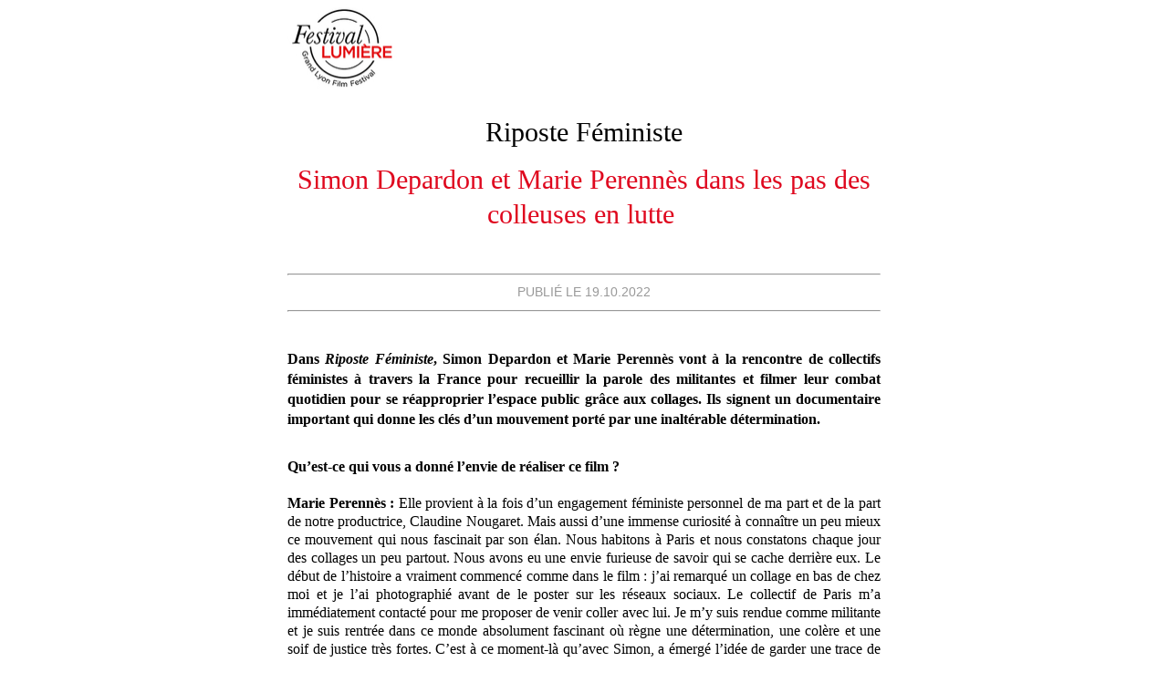

--- FILE ---
content_type: text/html; charset=UTF-8
request_url: https://2022.festival-lumiere.org/lecture-zen/riposte-feministe.html
body_size: 6774
content:
<!DOCTYPE html>
<!--[if lt IE 8 ]>    <html class="ie7"> <![endif]-->
<!--[if (gt IE 7)|!(IE)]><!--> <html lang="fr"> <!--<![endif]-->

<head>
<base href="https://2022.festival-lumiere.org/" />
<meta name="keywords" content="Lecture Zen">
<meta name="robots" content="index,follow">

    <title>Lecture Zen - Riposte Féministe </title>
    <meta charset="utf-8" />
    <link rel="shortcut icon" href="static/apps/festival_standard/img/favicon.ico" />
    <link rel="stylesheet" type="text/css" href="static/apps/festival_standard/css/sitezen.css">
    <link rel="stylesheet" type="text/css" href="static/apps/festival_standard/css/epure.css">
    <meta property="og:type" content="article" />
<meta property="og:title" content="Riposte Féministe " />
<meta property="og:description" content="" />
<meta property="og:url" content="https://2022.festival-lumiere.org/lecture-zen/riposte-feministe.html" />
<meta property="og:image" content="" />
<link rel="alternate" type="application/rss+xml" title="Liste des billets" href="https://2022.festival-lumiere.org/lecture-zen/rss/posts.html">
<link href="static/apps/noviusos_blognews/css/blognews.css" rel="stylesheet" type="text/css">


<script>
    (function(i,s,o,g,r,a,m){i['GoogleAnalyticsObject']=r;i[r]=i[r]||function(){
            (i[r].q=i[r].q||[]).push(arguments)},i[r].l=1*new Date();a=s.createElement(o),
        m=s.getElementsByTagName(o)[0];a.async=1;a.src=g;m.parentNode.insertBefore(a,m)
    })(window,document,'script','//www.google-analytics.com/analytics.js','ga');

    ga('create', 'UA-7968000-6 ', '');
        ga('send', 'pageview');

</script>

</head>
<body class="festival  site-main22  " >
<div id="container">
        <div id="header">
      <a href="https://2022.festival-lumiere.org/"><img width="120" height="101" alt="Logo Festival Lumiere 2021 Sitev1" src="https://2022.festival-lumiere.org/cache/media/festival-lumiere-2021/logo-festival-lumiere-2021-sitev1/s%2C120-e27b3e.jpg" /></a>
    </div>
   <div class="global_content clearfix zen_item">
        <div class="blognews_post blognews_post_show">
    <img src="https://2022.festival-lumiere.org/lecture-zen/stats/2784.html" title="" alt="" width="0" height="0" />

    <h1 class="blognews_title">Riposte Féministe </h1>        <div class="blognews_summary">
        <p></p>
    </div>
            <div class="blognews_content">
    <h1 style="text-align: center;"><span style="color: #df071e;">Simon Depardon et Marie Perennès dans les pas des colleuses en lutte&nbsp; </span><br><br></h1>
<hr>
<p style="font-size: 14px; font-family: Arial, Helvetica, sans-serif; text-align: center;"><span style="text-transform: uppercase; color: #999999;">PUBLIÉ LE 19.10.2022<br></span></p>
<hr>
<p style="text-align: center;"><strong>&nbsp;<span style="font-size: 18px; line-height: 22px;"><br></span></strong></p>
<p style="text-align: justify;"><strong><span style="font-size: 18px; line-height: 22px;"><span style="font-size: 16px; line-height: 20px;">Dans <em>Riposte Féministe</em>, Simon Depardon et Marie Perennès vont à la rencontre de collectifs féministes à travers la France pour recueillir la parole des militantes et filmer leur combat quotidien pour se réapproprier l’espace public grâce aux collages. Ils signent un documentaire important qui donne les clés d’un mouvement porté par une inaltérable détermination.<br><br></span></span></strong></p>
<p style="text-align: justify;"><span style="font-size: 16px; line-height: 20px;"><strong>Qu’est-ce qui vous a donné l’envie de réaliser ce film ?<br> </strong></span><br><span style="font-size: 16px; line-height: 20px;"> <strong>Marie Perennès :</strong>&nbsp;Elle provient à la fois d’un engagement féministe personnel de ma part et de la part de notre productrice, Claudine Nougaret. Mais aussi d’une immense curiosité à connaître un peu mieux ce mouvement qui nous fascinait par son élan. Nous habitons à Paris et nous constatons chaque jour des collages un peu partout. Nous avons eu une envie furieuse de savoir qui se cache derrière eux. Le début de l’histoire a vraiment commencé comme dans le film : j’ai remarqué un collage en bas de chez moi et je l’ai photographié avant de le poster sur les réseaux sociaux. Le collectif de Paris m’a immédiatement contacté pour me proposer de venir coller avec lui. Je m’y suis rendue comme militante et je suis rentrée dans ce monde absolument fascinant où règne une détermination, une colère et une soif de justice très fortes. C’est à ce moment-là qu’avec Simon, a émergé l’idée de garder une trace de leur mouvement et de leur parole, qui était très galvaudée et méprisée dans les médias. Elles sont le visage de cette riposte dont nous avons essayé de laisser une trace. Nous avons pensé ce film comme une petite pierre à cet édifice.</span><br> <br><span style="font-size: 16px; line-height: 20px;"> <strong>Elles se livrent sans détours sur ce qui anime leur combat. Comment avez-vous travaillé avec elles ?<br> </strong></span><br><span style="font-size: 16px; line-height: 20px;"> <strong>Marie Perennès :</strong>&nbsp;C’est moi qui les contactais. C’était plus facile, même si Simon a été très vite accepté à chaque fois que l’on rencontrait un groupe. Tout a commencé par les contacts que j’avais dans le collectif parisien. Comme elles sont extrêmement connectées sur les réseaux sociaux, tout s’est beaucoup noué au travers des plateformes de messagerie. Puis par des repérages très longs durant lesquels nous avons beaucoup discuté et détaillé ce vers quoi nous souhaitions aller. Au fur et à mesure, s’est créé une sorte de contrat moral entre elles et nous. Si elles ne se sentaient pas confortable, elles avaient la possibilité d’arrêter le tournage et de le reprendre plus tard. Elles avaient confiance car elles savaient ce que nous allions faire de leur parole. Nous avons aussi fait en sorte d’être une toute petite équipe et que ses quatre membres soient acceptés. Nous étions des petites souris et tentions de prendre le moins de place possible. Tout le jeu a été de trouver la bonne distance : celle qui leur permettait de se livrer.</span><br> <br><span style="font-size: 16px; line-height: 20px;"> <strong>Simon Depardon :</strong>&nbsp;Au total, nous avons rencontré une quinzaine de groupes. Nous avons n’avions pas seulement envie de tourner à Paris, mais aussi d’aller dans tous les collectifs de France. Ce qu’il y a d’assez particulier et fascinant avec le mouvement féministe d’aujourd’hui, c’est qu’il est très interconnecté grâce aux réseaux sociaux. Nous avons été en repérages pendant huit mois pour les rencontrer, les comprendre et instaurer une forme de confiance qui allait ensuite nous permettre de mettre en place notre dispositif, basé sur la captation de la parole.</span><br> <br><span style="font-size: 16px; line-height: 20px;"> <strong>Qu’avez-vous découvert de plus surprenant, de plus marquant, dans leur combat, et auquel vous ne vous attendiez pas ?<br> </strong></span><br><span style="font-size: 16px; line-height: 20px;"> <strong>Simon Depardon :&nbsp;</strong>Nous avons été assez bluffés par la politisation, très jeune, et le franc-parler assez efficace de ces militantes. Elles nous racontaient comment leur déconstruction a débuté pendant le confinement ou, malheureusement, après une agression. Nous avons été sidérés par les personnalités qui jaillissaient face à nous, chacune à leur façon et avec leur particularité locale. Certaines collent à vélo, d’autres devant tout le monde. On a voulu restituer le moment qu’on avait passé avec chaque collectif, sans que les regards ne croisent la caméra, pour que le spectateur puisse se faire son idée sur leur façon de militer.</span><br> <br><span style="font-size: 16px; line-height: 20px;"> <strong>L’un des points parmi les plus récurrents de leurs témoignages se situe autour de la violence de la lutte. La question divise…<br> </strong></span><br><span style="font-size: 16px; line-height: 20px;"> <strong>Simon Depardon :</strong>&nbsp;Cette question est en effet arrivée assez tôt et nous a d’ailleurs inspiré le titre du film. « Riposte féministe » est un des slogans qu’elles scandent très fréquemment : « violences sexistes, riposte féministe ». Elles répondent à un acte violent. On a trouvé la formule intéressante car elle nous permettait d’aller jusqu’à ce débat, qui est philosophique et qui n’est pas réglé au sein même des mouvements pour les droits sociaux, de façon générale. Le mouvement écologiste se pose aussi la question de la désobéissance civile. En se focalisant sur la violence atroce que sont les féminicides, on voulait guider les spectateurs vers une émotion amenant cette affirmation : cela doit cesser.</span></p>
<p style="text-align: center;"><br><span style="font-size: 16px; line-height: 20px;"><span style="font-size: 12px; line-height: 20px;"><span style="font-size: 12px; line-height: 20px;"><img title="Simon-Depardon-Marie-Perennes-Photo-Benoit-PAVAN" src="https://2022.festival-lumiere.org/media/festival-lumiere-2022/simon-depardon-marie-perennes-photo-benoit-pavan.jpg" alt="Simon-Depardon-Marie-Perennes-Photo-Benoit-PAVAN" width="600" height="526"> <br>Simon Depardon et Marie Perennès <span style="font-size: 16px; line-height: 20px;"><span style="font-size: 12px; line-height: 20px;">© Photo </span></span></span>Benoit Pavan</span></span><br><br></p>
<p style="text-align: justify;"><span style="font-size: 16px; line-height: 20px;"><strong>Ce qui revient aussi, c’est la dureté du combat et l’énergie dépensée même si beaucoup se sont libérées à travers lui.<br> </strong></span><br><span style="font-size: 16px; line-height: 20px;"> <strong>Marie Perennès</strong>&nbsp;: Nous avons très vite ressenti que les collages n’étaient qu’un outil de la lutte. Et que, finalement, cette lutte est bien plus vaste. Le collage est une forme de riposte, mais leur détermination féministe et leur volonté que le monde change va bien au-delà. Elles ont la conviction ultime que si la société était moins patriarcale, cela résoudrait pas mal de problématiques sociales. Ce mélange de colère, de détermination et d’espoir nous a marqué.</span><br> <br><span style="font-size: 16px; line-height: 20px;"> <strong>Simon Depardon :</strong>&nbsp;Beaucoup de problématiques féministes ont émergé du film. Mais ce que nous avons d’abord essayé de faire, c’est d’expliquer qu’à travers ces collages, ces militantes souhaitent reprendre l’espace public. Elles ont cette sensation qu’il ne leur appartient pas et qu’il est très difficile de sortir dans la rue. Il y a ce parcours-là dans le film : le corps, l’espace et le problème systémique des féminicides qui englobe tout et qui est à la fois le combat le plus important et l’origine du mouvement des collages. Mais cette sensation d’espace dans la rue est très importante.</span><br> <br><span style="font-size: 16px; line-height: 20px;"> <strong>Pourquoi avoir pris le parti de tourner presque exclusivement en plans fixes ?<br> </strong></span><br><span style="font-size: 16px; line-height: 20px;"> <strong>Simon Depardon :</strong>&nbsp;Nous avons beaucoup travaillé sur l’idée que le film devait restituer cette notion d’espace dans les sessions de collage et donc pour cela, il nous fallait privilégier le trépied pour montrer l’installation du collectif dans la rue. Le parti pris d’une caméra à l’épaule aurait rajouté une forme d’urgence, ce qui est souvent le cas quand on filme des colleuses dans des émissions. Il y avait cette idée d’installer le trépied avec elles pour montrer cette réappropriation. Il fallait aussi réussir à faire en sorte de ne pas être seulement dans une parole qui serait fleuve. Il fallait donner une présence au cadre et c’est ce qu’on a fait avec les images de manifestations. La rue : c’est aussi là que se déroule leur combat.</span><br> <br><span style="font-size: 16px; line-height: 20px;"> <strong>Marie Perennès :</strong>&nbsp;Il y avait deux idées principales. À la fois d’asseoir, au plan fixe, leur présence dans la rue, leur militantisme et leur droit à lutter pour y exister. Les collages sont un engagement physique, du corps. C’est fatiguant et stressant. Mais aussi épouser cette lignée de Palmeraie du Désert, notre société de production, pour qui l'ensemble des personnages de documentaires ont le droit au meilleur dispositif cinématographique possible. Autant que n’importe quel acteur Hollywood. Nous y avons beaucoup pensé pendant le tournage.</span></p>
<p>&nbsp;<br>&nbsp;</p>
<p style="text-align: justify;"><span style="font-size: 16px; line-height: 20px;"><em>&nbsp;</em></span></p>
<p style="text-align: right;"><span style="font-size: 16px; line-height: 20px;"><strong>Propos recueillis par Benoit Pavan</strong><br></span></p>
<p style="text-align: right;">&nbsp;</p>
<p>&nbsp;</p>
<p>&nbsp;</p>
<hr>
<p><span style="text-decoration: underline;"><span style="font-size: 16px; line-height: 20px;">Séances</span></span><span style="font-size: 16px; line-height: 20px;"> :</span><span style="text-decoration: underline;"><strong><span style="font-size: 16px; line-height: 20px;"><br></span></strong></span></p>
<p><a href="manifestations/riposte-feministe.html"><em><strong><span style="font-size: 16px; line-height: 20px;">Riposte féministe</span></strong></em></a><span style="font-size: 16px; line-height: 20px;"> de Simon Depardon et Marie </span><span style="font-size: 16px; line-height: 20px;">Perennès </span><span style="font-size: 16px; line-height: 20px;">(2022, 1h27, VFSTA)</span></p>
<p><span style="font-size: 16px; line-height: 20px;">Lumière Terreaux me 19 17h30</span><br><br></p>
<p>&nbsp;</p>
<p>&nbsp;</p>
<p>&nbsp;</p></div>

            <div class="blognews_categories">
    Catégories&nbsp;: <a href="https://2022.festival-lumiere.org/lecture-zen/category/lecture-zen.html">Lecture Zen</a>    </div>
    </div>
<p>&nbsp;</p>    </div>
    <div id="footer">
        <a href="https://2022.festival-lumiere.org/"><img width="184" height="155" alt="Logo Festival Lumiere 2021 Sitev1" src="https://2022.festival-lumiere.org/cache/media/festival-lumiere-2021/logo-festival-lumiere-2021-sitev1/s%2C200-55b8ea.jpg" /></a>
    </div>

</div>
<script src="https://ajax.googleapis.com/ajax/libs/jquery/1.9.0/jquery.min.js"></script>
<script type="text/javascript" src="static/libs/jquery.pixelSlider/jquery.pixelSlider.js"></script>
<script type="text/javascript" src="static/apps/festival_standard/js/site.js"></script>
<script type="text/javascript">
    window.tacOverrideLang = {"adblock":"Bonjour! Ce site joue la transparence et vous donne le choix des services tiers \u00e0 activer.","adblock_call":"Merci de d\u00e9sactiver votre adblocker pour commencer la personnalisation.","reload":"Recharger la page","alertBigScroll":"En continuant de d\u00e9filer,","alertBigClick":"En poursuivant votre navigation,","alertBig":"vous acceptez l'utilisation de services tiers pouvant installer des cookies","alertBigPrivacy":"Ce site utilise des cookies et vous donne le contr\u00f4le sur ce que vous souhaitez activer","alertSmall":"Gestion des services","personalize":"Personnaliser","acceptAll":"Tout accepter","close":"Fermer","labelIconButton":"Gestion des cookies","alertBigTitle":"Notre site utilise des cookies,","alertBigContent":"Pour personnaliser et am\u00e9liorer votre confort d'utilisation. Nous utilisons essentiellement les donn\u00e9es statistiques \u00e0 des fins de performance et d'optimisation et pour vous apporter une meilleure exp\u00e9rience.<br> Pour obtenir davantage d'informations ou pour modifier vos pr\u00e9f\u00e9rences, cliquez sur le bouton \u00ab Personnaliser \u00bb.","alertBigContentMore":"Pour en savoir plus sur ces cookies et le traitement de vos donn\u00e9es personnelles, consultez notre","alertBigContentLabelLink":"politique de confidentialit\u00e9","all":"Pr\u00e9f\u00e9rences pour tout les services","info":"Protection de votre vie priv\u00e9e","disclaimer":"Lorsque vous naviguez sur notre site, des cookies sont d\u00e9pos\u00e9s sur votre navigateur. Pour certains d\u2019entre eux, votre consentement est n\u00e9cessaire. Cliquez sur chaque cat\u00e9gorie de cookies pour activer ou d\u00e9sactiver leur utilisation. Pour b\u00e9n\u00e9ficier de l\u2019ensemble des fonctionnalit\u00e9s propos\u00e9 par notre site (am\u00e9lioration du site gr\u00e2ce aux statistiques de navigation, etc.), il est conseill\u00e9 de garder l\u2019activation des diff\u00e9rentes cat\u00e9gories de cookies.","disclaimerMoreInfoTxt":"Pour en savoir plus sur les cookies, les donn\u00e9es que nous utilisons, les traitements que nous r\u00e9alisons et les partenaires avec qui nous travaillons, vous pouvez consulter notre","disclaimerMoreInfoBtnLabel":"politique de confidentialit\u00e9","allow":"Autoriser","deny":"Interdire","noCookie":"Ce service ne d\u00e9pose aucun cookie.","useCookie":"Ce service peut d\u00e9poser","useCookieCurrent":"Ce service a d\u00e9pos\u00e9","useNoCookie":"Ce service n'a d\u00e9pos\u00e9 aucun cookie.","more":"En savoir plus","source":"Voir le site officiel","noServices":"Ce site n'utilise aucun cookie n\u00e9cessitant votre consentement.","toggleInfoBox":"Afficher\/masquer les informations sur le stockage des cookies","title":"Panneau de gestion des cookies","cookieDetail":"D\u00e9tail des cookies","ourSite":"sur notre site","newWindow":"(nouvelle fen\u00eatre)","allowAll":"Tout accepter","denyAll":"Tout refuser","fallback":"est d\u00e9sactiv\u00e9.","ads":{"title":"R\u00e9gies publicitaires","details":"Les r\u00e9gies publicitaires permettent de g\u00e9n\u00e9rer des revenus en commercialisant les espaces publicitaires du site."},"analytic":{"title":"Mesure d'audience","details":"Les services de mesure d'audience permettent de g\u00e9n\u00e9rer des statistiques de fr\u00e9quentation utiles \u00e0 l'am\u00e9lioration du site."},"social":{"title":"R\u00e9seaux sociaux","details":"Les r\u00e9seaux sociaux permettent d'am\u00e9liorer la convivialit\u00e9 du site et aident \u00e0 sa promotion via les partages."},"video":{"title":"Vid\u00e9os","details":"Les services de partage de vid\u00e9o permettent d'enrichir le site de contenu multim\u00e9dia et augmentent sa visibilit\u00e9."},"comment":{"title":"Commentaires","details":"Les gestionnaires de commentaires facilitent le d\u00e9p\u00f4t de vos commentaires et luttent contre le spam."},"support":{"title":"Support","details":"Les services de support vous permettent d'entrer en contact avec l'\u00e9quipe du site et d'aider \u00e0 son am\u00e9lioration."},"api":{"title":"APIs","details":"Les APIs permettent de charger des scripts : g\u00e9olocalisation, moteurs de recherche, traductions, ..."},"other":{"title":"Autre","details":"Services visant \u00e0 afficher du contenu web."},"mandatoryTitle":"Cookies obligatoires","mandatoryText":"Ce site utilise des cookies n\u00e9cessaires \u00e0 son bon fonctionnement qui ne peuvent pas \u00eatre d\u00e9sactiv\u00e9s.","mandatoryAllow":"Autoriser"};
</script>

<script type="text/javascript" src="https://cdn.novius.net/novius-tac/tarteaucitron-1.3.x.js"></script>

</body>
</html>


--- FILE ---
content_type: text/css
request_url: https://2022.festival-lumiere.org/static/apps/festival_standard/css/sitezen.css
body_size: 4265
content:
@import url("gfonts.css");

.clearfloat {
    clear       : both;
    height      : 0;
    font-size   : 1px;
    line-height : 0px;
}

.link_trans_css3 {
    transition-duration         : 0.2s;
    transition-property         : all;
    -moz-transition-duration    : 0.2s;
    -webkit-transition-duration : 0.2s;
    -ie-transition-duration     : 0.2s;
    -o-transition-duration      : 0.2s;
    -moz-transition-property    : all;
    -webkit-transition-property : all;
    -ie-transition-property     : all;
    -o-transition-property      : all;
}

.clearfix:after {
    content     : ".";
    display     : block;
    clear       : both;
    visibility  : hidden;
    line-height : 0;
    height      : 0;
}

.bloc_line_content {
    position: relative;
}

.blocs_wrapper:after {
    content     : ".";
    display     : block;
    clear       : both;
    visibility  : hidden;
    line-height : 0;
    height      : 0;
}
.col_66 .blocs_wrapper {
    margin: 0 -10px;
}
.col_66 .blocs_wrapper .bloc_wrapper {
    padding-left: 10px;
    padding-right: 10px;
}
.col_66 .blocs_wrapper .bloc_wrapper:after {
    background: none repeat scroll 0 0 #FFFFFF;
    border-bottom: 1px dotted #000000;
    bottom: 30px;
    content: " ";
    height: 2px;
    position: absolute;
}
.grand_bloc:after {
    width: 623px;
}
.demi_bloc:after {
    width: 301px;
}
.tiers_bloc:after {
    width: 194px;
}
.blocs_wrapper .demi_bloc:nth-child(2n) {
    /*margin: 0 2.5% 30px 0;*/
}
.blocs_wrapper .tiers_bloc:nth-child(3n+2) {
    /*margin: 0 1% 30px;*/
}
.blocs_wrapper .tiers_bloc:nth-child(3n) {
   /* margin: 0 0 30px 1%;*/
}
.blocs_wrapper .bloc_wrapper .title, .blocs_wrapper .bloc_wrapper .ss_title, h2.bodini, .blognews_posts_list h2{
    font-family: "bodoni", "bodoniant", Georgia, serif;
    /*font-weight:600;
    font-style:italic;*/
}
.col_side .bloc_line_content:last-child .bloc_wrapper {
    border-bottom : none;
}
#container {
    width      : 1000px;
    margin     : 0 auto;
    padding    : 0px;
    position   : relative;
    margin-top : 33px;
}

#barre_top {
    position    : fixed;
    top         : 0;
    left        : 0;
    right       : 0;
    height      : 33px;
    line-height : 33px;
    background  : #161617;
    z-index     : 3;
    color       : #FFF;
}

#barre_top .content {
    width  : 1000px;
    margin : auto;
    position: relative;
}
#barre_top .content #contexts {
    display: inline;
    float: left;
}
#barre_top .content #contexts a {
    color: #FFFFFF;
    font-size: 18px;
    font-weight: bold;
    text-decoration: none;
}
#barre_top .content #contexts a:hover {
    color: #FFF;
    text-decoration: underline;
}
#barre_top .content #contexts a img {
    display: none;
}
#barre_top .content .link_billeterie {
    top: 0;
    float: right;
    margin-right: 7px;
    height: 44px;
    line-height: 44px;
    background: #df071e url('../img/icon_billeterie.png') no-repeat 12px center;
    font-size: 24px;
    text-decoration: none;
    color: #FFF;
    padding: 0 13px 0 35px;
}
#barre_top .content .zone_search {
    height: 20px;
    float: right;
    margin: 0 20px;
}
#barre_top .content .zone_search form input[type=text] {
    background: #4F4F4F;
    height: 20px;
    width: 220px;
    padding: 0 5px;
    color: #ababab;
    border: none;
    font-size: 12px;
}
#barre_top .content .zone_search form input[type=submit] {
    background: transparent url('../img/loupe.png') no-repeat center center;
    border: none;
    display: inline-block;
    margin: 0;
    padding: 0;
    height: 20px;
    width: 28px;
    cursor: pointer;

}
#header {
    position : relative;
}
#header .logo {
    margin-top: 11px;
}
#footer {
}
#footer .content_footer {
    font-family: arial,sans-serif;
    padding: 2px 145px;
    text-align: center;
}
#footer .content_footer ul li {
    display: inline;
    margin: 0;
    padding: 0;
    position: relative;
}
#footer .content_footer ul li a {
    text-decoration: none;
    text-transform: uppercase;
    font-family: arial,sans-serif;
    font-weight: bold;
    font-size: 11px;
    line-height: 19px;
    padding: 0 12px;
    color: #000;
}
#footer .content_footer ul li + li:before {
    content : '|';
    color: #FFF;
    position: absolute;
    left: -1px;
}
#footer .content_footer ul li a:hover {
    color: #D9061F;
    text-decoration: underline;
}
#footer .zone_red {
    height: 120px;
    background: #d9061F;
}
#footer .bottom_footer {
    min-height: 94px;
    margin: 10px 0;
    overflow: hidden;
}
#footer .bottom_footer span.title {
    display: block;
    height: 20px;
    text-align: center;
    width: 122px;
    margin-top: 30px;
}
#footer .bottom_footer a {
    outline: 0;
}
#footer .bottom_footer img {
    margin : 5px 15px;
}
.degrade {
    background : #e08e03;
    background : -webkit-gradient(linear, left top, left bottom, from(#d07f06), to(#e69502), color-stop(0.35, #e69502),);
    background : -webkit-linear-gradient(top, #d07f06, #e69502 35%, #e69502);
    background : -moz-linear-gradient(top, #d07f06, #e69502 35%, #e69502);
    background : -o-linear-gradient(top, #d07f06, #e69502 35%, #e69502);
    background : linear-gradient(top, #d07f06, #e69502 35%, #e69502);
    border     : 1px solid #bd760f;
}
#menu_top {
     height: 36px;
     border: 1px solid #dbdbdb;
     z-index: 6;
     font-family: arial,sans-serif;
    border: 1px solid #dbdbdb;
}
#menu_top ul {
    display: block;
    list-style: none;
    height: 100%;
    margin: 0;
    padding: 0;
}
#menu_top ul li {
    height: 100%;
    margin: 0;
    padding: 0;
    line-height: 36px;
    display: block;
    float: left;
    border-left: 1px solid #FFF;
    border-right: 1px solid #FFF;
}
#menu_top ul li a, #menu_top ul li span.link {
    display: block;
    text-decoration: none;
    color: #000;
    padding: 0 8px;
    font-weight: bold;
    font-size: 12px;
    text-transform: uppercase;
}
#menu_top ul li.has_sub_menu.hover:hover, #menu_top ul li.has_sub_menu.open_ssmenu {
    border-left: 1px solid #dbdbdb;
    border-right: 1px solid #dbdbdb;
    border-bottom: 1px solid #fff;
}
#menu_top ul li:first-child.active {
    border-left: 1px solid #FFF;
}
#menu_top ul li:last-child.active {
    border-right: 1px solid #FFF;
}
#menu_top ul li a:hover, #menu_top ul li.active a {
    color: #d9061F;
    text-decoration: none;
}
#menu_top ul li a#link_calendar {
    background: url('../img/icon_calendar.png') no-repeat 98% center;
    padding-right: 29px;
}
#menu_top ul li .sub_menu {
    background: none repeat scroll 0 0 #FFFFFF;
    display: none;
    left: 0;
    position: absolute;
    right: 0;
    z-index: 5;
    border-top: 1px solid #FFF;
    border-left: 1px solid #dbdbdb;
    border-right: 1px solid #dbdbdb;
    border-bottom: 1px solid #dbdbdb;
    margin-top : 1px;
    font-weight : 700;
    font-family: 'Cabin Condensed', arial, sans-serif;
}
#menu_top ul li.hover:hover .sub_menu, #menu_top ul li.open_ssmenu .sub_menu {
    display: block;
}
#menu_top ul li .sub_menu .content_sub_menu {
    padding: 25px 20px;
}
#menu_top ul li .sub_menu .content_sub_menu ul {
    width: 25%;
    margin-right : 3%;
    display: block;
    float: left;
}
#menu_top ul li .sub_menu .content_sub_menu ul li {
    display: list-item;
    border: none;
    float: none;
    min-height: 24px;
    line-height: 24px;
    border-bottom: 1px solid #d4d5dc;
}
#menu_top ul li .sub_menu .content_sub_menu ul li a {
    padding : 0 0 0 8px;
    font-size: 14px;
    color: #000;
}
#menu_top ul li .sub_menu .content_sub_menu ul li.active a,
#menu_top ul li .sub_menu .content_sub_menu ul li:hover a {
    color: #d9061F;
    text-decoration: none;
}
#menu_top ul li .sub_menu .content_sub_menu .blocs_wrapper {
    display: block;
    float: right;
    width: 41.5%;
}
#menu_top ul li .sub_menu .content_sub_menu .blocs_wrapper .bloc_wrapper {
    height: auto;
}
#zone_rs {
    position: absolute;
    top: 202px;
    right: -55px;
}
#zone_rs a {
    display: block;
    text-decoration: none;
    width: 32px;
    height: 32px;
    margin: 0 0 10px 0;
    background-image: url('../img/sprite_rs.png');
    background-repeat: no-repeat;
}
#zone_rs a.youtube {
    background-position: center top;
}
#zone_rs a.facebook {
    background-position: center -32px;
}
#zone_rs a.twitter {
    background-position: center -64px;
}
#zone_rs a.rss {
    background-position: center -97px;
}
#zone_rs a.youtube:hover {
    background-position: center -129px;
}
#zone_rs a.facebook:hover {
    background-position: center -160px;
}
#zone_rs a.twitter:hover {
    background-position: center -191px;
}
#zone_rs a.rss:hover {
    background-position: center -224px;
}

/* slide top */
#slide_top {
    height: 350px;
    background: #000;
    overflow: hidden;
    z-index: 2;
    position: relative;
}
#slide_top ul {
    height: 100%;
    width: 50000px;
    margin: 0;
    padding: 0;
    list-style: none;
}
#slide_top ul li {
    height: 100%;
    width: 1000px;
    float: left;
    overflow: hidden;
    position: relative;
}

#slide_top ul li a {
    display: block;
    height: 100%;
}
#slide_top .slide_nav {
    position : absolute;
    bottom: 15px;
    right: 15px;
    filter : alpha(opacity=0);
    opacity: 0;
    z-index: 5;
}
#slide_top:hover .slide_nav {
    opacity: 1;
    filter : alpha(opacity=100);
}
#slide_top .slide_nav  a {
    background: #FFF;
    color: #000;
    display: inline-block;
    margin: 0 4px;
    width: 18px;
    height: 18px;
    line-height: 18px;
    text-align: center;
    font-weight: bold;
    box-shadow: 0 0 3px rgba(0, 0, 0, 0.5);
    text-decoration: none;
}
#slide_top .slide_nav a.active, #slide_top .slide_nav  a:hover {
    background: #d9061F;
    color: #FFF;
    text-decoration: none;
}
a.en_savoir_plus, #menu_top ul li a.en_savoir_plus {
    background: url("../img/en_savoir_plus.png") no-repeat scroll right top transparent;
    color: #FFFFFF;
    display: inline-block;
    font-size: 10px;
    font-weight: bold;
    height: 25px;
    padding: 0 25px 0 0;
    text-decoration: none;
    text-transform: uppercase;
}
a.en_savoir_plus:hover {
    color: #FFF;
}
a.en_savoir_plus span {
    background: none repeat scroll 0 0 #000000;
    display: block;
    height: 21px;
    line-height: 21px;
    padding: 0 7px 0 6px;
}
#message_defil {
    left:0;
    right:0;
    width:100%;
    background-color:#a4a5aa;
    color:#FFF;
    font-weight:bold;
    position:relative;
    height:30px;
}
#message_defil .icon{
    background-image: url('../img/defil.png');
    background-position:-2px 0;
    width:30px;
    height:30px;
    position:absolute;
    top:0px;
    left:0px;
    z-index: 1;
}
#message_defil .une_actu a,
#message_defil .une_actu a:hover,
#message_defil .une_actu a:link,
#message_defil .une_actu a:visited{
    color:#FFF;
    text-decoration: none;
}
#message_defil marquee{
    padding-top : 6px;
}
#message_defil marquee span.une_actu {
    display: block;
    float: left;
    font-size: 16px;
    margin: 0 30px 0 0;
    padding: 0 30px 0 0;
    position: relative;
    text-align: center;
}
#message_defil marquee span.une_actu span.slash {
    position: absolute;
    right: 0;
    top: 0;
}
.time_line_twitter {
    background: #f3f3f3;
}
.time_line_twitter .header {
    height: 104px;
    position: relative;
    background: #414141 url('../img/bloc_twitter_header.jpg') no-repeat center center;
}
.time_line_twitter .header .title {
    font-size: 18px;
    color: #df071e;
    position: absolute;
    top: 40px;
    left: 0;
    right: 0;
    margin: auto;
    text-align: center;
}
.time_line_twitter .header .link {
    border: 1px solid #CCCCCC;
    border-radius: 3px 3px 3px 3px;
    bottom: 8px;
    color: #333333;
    display: inline-block;
    font-size: 15px;
    height: 28px;
    line-height: 28px;
    margin: 0 68px;
    min-width: 114px;
    padding: 0 18px 0 30px;
    position: absolute;
    text-decoration: none;
    background : #D5D1CF;
    background : -webkit-gradient(linear, left top, left bottom, from(#FFF), to(#dedede));
    background : -webkit-linear-gradient(top, #FFF, #dedede);
    background : -moz-linear-gradient(top, #FFF, #dedede);
    background : -o-linear-gradient(top, #FFF, #dedede);
    background : linear-gradient(top, #FFF, #dedede);
}
.time_line_twitter .header .link:before {
    position: absolute;
    display: block;
    top: 0;
    bottom: 0;
    left : 8px;
    margin: auto 0;
    width: 19px;
    height: 16px;
    content: url('../img/mini_twitter.png');
}
.time_line_twitter .content {
    padding: 12px;
    padding-top:8px;
    font-family: arial,sans-serif;
    font-size : 12px;
}
.time_line_twitter .content iframe {
    /*height: 774px;*/
}
.photolieu {
    float:left;
    padding-right:10px;
    padding-bottom:10px;
}
.adresselieu {
    width: 150px;
    float:left;
}
.acceslieu {
    width: 150px;
    float:left;
}
.brdgris {
    border-bottom: 1px solid #DBDBDB;
    width:auto;
}
.deconnect {
    text-align: right;
}
.bloc_actu .img {
    display: block;
    float: left;
    margin: 0 10px 10px 0;
}
.zone_share {
    height: 20px;
    position: relative;
    margin: 5px 0;
    text-align: right;
}
.zone_share .link {
    color: #FFFFFF;
    display: block;
    font-size: 16px;
    height: 20px;
    line-height: 18px;
    padding-right: 25px;
    position: relative;
    text-align: center;
    text-decoration: none;
    width: 90px;
    background: #000;
}
.zone_share .link:hover {
    color: #FFF;
    text-decoration: none;
}
.zone_share .link span.after {
    position: absolute;
    top: 0;
    bottom : 0;
    right: 0;
    width: 25px;
    z-index: 2;
    background: url('../img/share_after.png') no-repeat center center;
}

.zone_share .hover {
    background: none repeat scroll 0 0 #FFFFFF;
    border: 1px solid #DADADA;
    box-shadow: 1px 1px 4px rgba(0, 0, 0, 0.2);
    display: none;
    min-height: 30px;
    padding: 10px 6px 0;
    position: absolute;
    top: 22px;
    width: 102px;
    z-index: 5;
}
.zone_share.open .hover  {
    display: block;
}
.zone_share .hover a {
    color: #000000;
    display: block;
    height: 20px;
    line-height: 20px;
    margin: 0 0 6px;
    padding-left: 25px;
    text-align: left;
    font-size: 16px;
}
.zone_share .hover a:hover {
    color: #df071e;
}
.zone_share .hover a.facebook {
    background: url('../img/share_f.png') no-repeat left center;
}
.zone_share .hover a.twitter {
    background: url('../img/share_t.png') no-repeat left center;
}

/* Diaporama */
.diaporama {
    border-bottom: 0;
    margin-bottom: 2px;
    overflow: hidden;
}
.zone_diaporama {
    position: relative;
    margin: 10px 0;
}
.zone_diaporama .go_to_left, .zone_diaporama .go_to_right {
    position: absolute;
    display: block;
    width: 30px;
    top: 0;
    height: 100%;
}
.zone_diaporama a.go_to_left {
    left: 0;
    background: #DF071E url('../img/go_left.png') no-repeat center center;
}
.zone_diaporama a.go_to_right {
    right: 0;
    background: #DF071E url('../img/go_right.png') no-repeat center center;
}

.zone_diaporama:before {
    content     : ".";
    display     : block;
    clear       : both;
    visibility  : hidden;
    line-height : 0;
    height      : 0;
    font-size   : 1px;
}
.zone_diaporama .content_show {
    height: 120px;
    margin: 0 35px;
    overflow: hidden;
    position: relative;
}
.zone_diaporama .content_show ul {
    margin: 0;
    list-style: none;
    padding: 0;
    width: 50000px;
    height: 100%;
}
.zone_diaporama .content_show ul li {
    float: left;
    height: 100%;
    margin: 0 1px;
    overflow: hidden;
    display: block;
    border: 1px solid #FFFFFF;
    position: relative;
}
.zone_diaporama .content_show ul li img {
    display: block;
    z-index: 3;
}
.zone_diaporama .content_show ul li a span.hover {
    display: block;
    opacity: 0;
    filter : alpha(opacity=0);
    background: #000000;
    background: -webkit-gradient(
        linear,
        left top, left bottom,
        from(rgba(0,0,0,0.5)),
        to(#000)
    );
    background: -webkit-linear-gradient(
        top,
        rgba(0,0,0,0.5),
        #000
    );
    background: -moz-linear-gradient(
        top,
        rgba(0,0,0,0.5),
        #000
    );
    background: -o-linear-gradient(
        top,
        rgba(0,0,0,0.5),
        #000
    );
    background: linear-gradient(
        top,
        rgba(0,0,0,0.5),
        #000
    );
    width: 100%;
    height: 100%;
    position: absolute;
    z-index: 5;
}
.zone_diaporama .content_show ul li a span.hover img {
    bottom: 5px;
    height: 58px;
    min-height: 0;
    min-width: 0;
    opacity: 0.3;
    filter : alpha(opacity=30);
    position: absolute;
    right: 5px;
    width: auto;
}
.zone_diaporama .content_show ul li a:hover span.hover {
    opacity: 0.8;
    filter : alpha(opacity=80);
}
.zone_diaporama .diapo_lightbox {
    display: none;
}
#diapo_lightbox ul {
    height: 100%;
    width: 50000px;
    margin: 0;
    padding: 0;
    list-style: none;
    position: absolute;
}
#diapo_lightbox .legend {
    background: none repeat scroll 0 0 rgba(0, 0, 0, 0.5);
    bottom: 0;
    color: #FFFFFF;
    display: block;
    height: 90px;
    left: 0;
    padding: 10px;
    position: absolute;
    right: 0;
    z-index: 10;
}
#diapo_lightbox .legend h2 {
    color: #FFF;
    margin: 0;
    font-size: 20px;
}
#diapo_lightbox {
    position: fixed;
    left : 0;
    right: 0;
    top: 0;
    bottom : 0;
    background: #000000;
    background: rgba(0,0,0,0.8);
    z-index: 100;
}
#diapo_lightbox ul {
    width: 50000px;
    margin: 0;
}
#diapo_lightbox ul li {
    height: 100%;
    display: block;
    float: left;
    width: 1280px;
    position: relative;
}
#diapo_lightbox ul li .content_lightbox_img {
    height: 90%;
    left: 0;
    margin: auto auto 115px;
    position: absolute;
    right: 0;
    top: 0;
    width: 780px;
}
#diapo_lightbox ul li .content_lightbox_img img {
    border: 1px solid #FFFFFF;
    bottom: 0;
    display: block;
    left: 0;
    margin: auto;
    max-height: 100%;
    max-width: 100%;
    position: absolute;
    right: 0;
    top: 0;
    z-index: 5;
}
#diapo_lightbox ul li .content_lightbox_img span.legende {
    padding: 0 14px;
    position: absolute;
    left: 0;
    right: 0;
    min-height: 38px;
    line-height: 38px;
    font-family: arial,sans-serif;
    font-size: 14px;
    color: #cdcdcd;
    bottom: 0;
    left: 0;
    right: 0;
    z-index: 6;
    background: #000;
    background: rgba(0,0,0,0.85);
}
#diapo_lightbox .nav_lightbox {
    height: 90%;
    left: 0;
    margin: auto;
    position: absolute;
    right: 0;
    top: 0;
    width: 920px;
}
#diapo_lightbox .nav_lightbox .go_to_left,
#diapo_lightbox .nav_lightbox .go_to_right {
    height: 55px;
    position: absolute;
    top: 0;
    bottom: 0;
    margin: auto 0;
    width: 55px;
    z-index: 10;
}
#diapo_lightbox .go_to_left {
    background: url("../img/go_left_big.png") no-repeat scroll 15px center #CC071E;
    left: 47px;
}
#diapo_lightbox .go_to_right {
    background: url("../img/go_right_big.png") no-repeat scroll center center #CC071E;
    right: 47px;
}
/* --- */
#zone_IE {
    display: none;
}
html.ie7 #zone_IE {
    display : block;
    width: 1000px;
    margin: 45px auto 0 auto;
}
html.ie7 #zone_IE p {
    margin: 35px 0 0;
    line-height: 1.5;
    font-size: 16px;
    font-family: arial, sans-serif;
}
html.ie7 #zone_IE img {
    display: block;
    margin-top : 50px;
}
html.ie7 #container {
    display: none;
}
.baseline {
    color: #E50913;
    font-family: arial,sans-serif;
    font-size: 24px;
    font-weight: bold;
    height: 97px;
    left: 270px;
    letter-spacing: 1px;
    line-height: 97px;
    position: absolute;
    right: 0;
    text-align: center;
    text-transform: uppercase;
    top: 109px;
}
.logos_footer {
    float: left;
}
.logos_txt_footer {
    padding-top: 10px;
}
div.seances {
    background: none repeat scroll 0 0 #f2eded;
    padding: 7px;
  /*  width: 430px;*/
}
.seance_ouverte {
   /* background-color: #46A546;*/
    color: #D9061F;
    display: block;
    float: left;
    padding: 5px;
    font-weight: bold;
}


.seance_fermee {
    background-color : #E50913;
    color : #FFF;
    padding : 5px;
    float: left;
}

.lieu_seance, .date_seance {
    display: block;
    padding: 5px;
    float: left;
}
.date_seance {
    font-weight: bold;
}
.lieu_seance {
    text-decoration: underline;
}
.seances:after {
    clear:both;
}
.titre_seances {
    font-size: 16px;
    font-weight: normal;
}
.en_presence_de{
    float:left;
    padding: 5px;
}
.elem_seances {
    margin-bottom: 20px;
    font-size: 16px;
}
.elem_seances p{
    text-align: justify;
}
.elem_seances img {
    float: left;
    margin:5px;
}
.elem_seances.elem_seances_wys img {
     float:inherit;
 }
body.site-main16 p {
    line-height:normal;
}
#menu_top ul li.last {
    float: right;
}

--- FILE ---
content_type: text/css
request_url: https://2022.festival-lumiere.org/static/apps/festival_standard/css/epure.css
body_size: 847
content:

html, body, div, span, applet, object, iframe,
h1, h2, h3, h4, h5, h6, p, blockquote, pre,
a, abbr, acronym, address, big, cite, code,
del, dfn, em, img, ins, kbd, q, s, samp,
small, strike, strong, sub, sup, tt, var,
b, u, i, center,
dl, dt, dd, ol, ul, li,
fieldset, form, label, legend,
table, caption, tbody, tfoot, thead, tr, th, td,
article, aside, canvas, details, embed,
figure, figcaption, footer, header, hgroup,
menu, nav, output, ruby, section, summary,
time, mark, audio, video {
    margin: 0;
    padding: 0;
    border: 0;
    font-size: 100%;
    vertical-align: baseline;
}
/* HTML5 display-role reset for older browsers */
article, aside, details, figcaption, figure,
footer, header, hgroup, menu, nav, section {
    display: block;
}
body {
    line-height: 1;
}
ol, ul {
    list-style: none;
}
blockquote, q {
    quotes: none;
}
blockquote:before, blockquote:after,
q:before, q:after {
    content: '';
    content: none;
}
table {
    border-collapse: collapse;
    border-spacing: 0;
}


h1, h1 em {
    font-family: Georgia, Times New Roman, Times, serif;
    font-size: 30px;
    line-height: 38px;
    text-align: center;
    font-weight: normal;
    font-style: normal;
}
#container {
    width: 650px;
    margin: auto;
}
#container div {
    width: 650px;
    margin: auto;
    margin-top:2px;
    float:left;
}

body {
font-family: Georgia,Times New Roman,Times,serif;
}
#footer {
    text-align:center;
}
.zen-sub {
  text-align:center;
  text-transform: uppercase;
  color: #999999;
  font-size: 14px;
  text-align: center;
  font-family:Arial, Helvetica, sans-serif;
}
.prev-sep {
 margin-top:70px;
}
.next-sep {
 margin-bottom:60px;
}
#container div#footer {
    margin-top: 70px;
}
.zen-item,.zen_item .elem_seances {
    font-family: Georgia,Times New Roman,Times,serif;
    font-size: 16px;
    line-height: 20px;
}
p {
    margin-bottom:10px;
    font-size: 16px;
    line-height: 20px;
}
h1 {
    font-size: 30px;
    line-height: 38px;
}
a, a:link,a:hover,a:active,a:visited
  {
    color: #DF071E;
    text-decoration:none;
}
.blognews_categories {
    display:none;
}

--- FILE ---
content_type: text/css
request_url: https://2022.festival-lumiere.org/static/apps/festival_standard/css/gfonts.css
body_size: 280340
content:
@font-face {
  font-family: 'Cabin Condensed';
  font-style: normal;
  font-weight: 400;
  /* IE6-8 compat */
  src: url("../fonts/cabincondensed-06eb903a4b9f536cf9cb467d2be3dd3afa1ab908.eot");
  src: local("Cabin Condensed"), 
    local("CabinCondensed"), 
    url("[data-uri]") format("woff"), 
    url("../fonts/cabincondensed-06eb903a4b9f536cf9cb467d2be3dd3afa1ab908.eot") format("embedded-opentype"), 
    url("../fonts/cabincondensed-798bff139bb1fbcce3bac33bb67efb4b21f4851f.ttf") format("truetype");
}

@font-face {
  font-family: 'Cabin Condensed';
  font-style: normal;
  font-weight: 700;
  src: local("Cabin Condensed Bold"), 
    local("CabinCondensed-Bold"), 
    url("[data-uri]") format("woff"), 
    url("../fonts/cabincondensed-451e0cc3cf2f8a4471869ad713028fc0d147adb5.ttf") format("truetype");
}

@font-face {
  font-family: 'Open Sans Condensed';
  font-style: normal;
  font-weight: 300;
  /* IE6-8 compat */
  src: url("../fonts/opensanscondensed-24d31b97b2f0316456a60630413f6be109738945.eot");
  src: local("Open Sans Cond Light"), 
    local("OpenSans-CondensedLight"), 
    url("[data-uri]") format("woff"), 
    url("../fonts/opensanscondensed-24d31b97b2f0316456a60630413f6be109738945.eot") format("embedded-opentype"), 
    url("../fonts/opensanscondensed-c45fd728161169b49a4032e1a0f030ef1f85f8ff.ttf") format("truetype");
}

@font-face {
  font-family: 'Open Sans Condensed';
  font-style: normal;
  font-weight: 700;
  src: local("Open Sans Condensed Bold"), 
    local("OpenSans-CondensedBold"), 
    url("[data-uri]") format("woff"), 
    url("../fonts/opensanscondensed-e820b7912366c6dbdbb68c6664520ff5794abe65.ttf") format("truetype");
}

@font-face {
  font-family: 'Open Sans';
  font-style: italic;
  font-weight: 400;
  src: local("Open Sans Italic"), 
    local("OpenSans-Italic"), 
    url("[data-uri]") format("woff"), 
    url("../fonts/opensans-1395a31469a458f6e2069017b504be065ff44897.ttf") format("truetype");
}

@font-face {
  font-family: 'Open Sans';
  font-style: italic;
  font-weight: 600;
  src: local("Open Sans Semibold Italic"), 
    local("OpenSans-SemiboldItalic"), 
    url("[data-uri]") format("woff"), 
    url("../fonts/opensans-f8a6347a622f466989265318d572aadafbddbf55.ttf") format("truetype");
}

@font-face {
  font-family: 'Open Sans';
  font-style: italic;
  font-weight: 700;
  src: local("Open Sans Bold Italic"), 
    local("OpenSans-BoldItalic"), 
    url("[data-uri]") format("woff"), 
    url("../fonts/opensans-926612b6b077ab82a2aed764299292f6a8363dd2.ttf") format("truetype");
}

@font-face {
  font-family: 'Open Sans';
  font-style: normal;
  font-weight: 300;
  src: local("Open Sans Light"), 
    local("OpenSans-Light"), 
    url("[data-uri]") format("woff"), 
    url("../fonts/opensans-23a898729b3a62cb5f7e5a8367d375a1784700ca.ttf") format("truetype");
}

@font-face {
  font-family: 'Open Sans';
  font-style: normal;
  font-weight: 400;
  /* IE6-8 compat */
  src: url("../fonts/opensans-f0cc9c782f41b44a31392230103f5b4e101a944a.eot");
  src: local("Open Sans"), 
    local("OpenSans"), 
    url("[data-uri]") format("woff"), 
    url("../fonts/opensans-f0cc9c782f41b44a31392230103f5b4e101a944a.eot") format("embedded-opentype"), 
    url("../fonts/opensans-3e193feab52524db86cd1508693f2e5086102669.ttf") format("truetype");
}

@font-face {
  font-family: 'Open Sans';
  font-style: normal;
  font-weight: 600;
  src: local("Open Sans Semibold"), 
    local("OpenSans-Semibold"), 
    url("[data-uri]") format("woff"), 
    url("../fonts/opensans-dd44beeac9a044f2c478b70838e447f0af077825.ttf") format("truetype");
}

@font-face {
  font-family: 'Open Sans';
  font-style: normal;
  font-weight: 700;
  src: local("Open Sans Bold"), 
    local("OpenSans-Bold"), 
    url("[data-uri]") format("woff"), 
    url("../fonts/opensans-3954f1cc512d376e366c33802aecc5e80c1a1f33.ttf") format("truetype");
}



--- FILE ---
content_type: application/javascript
request_url: https://2022.festival-lumiere.org/static/apps/festival_standard/js/site.js
body_size: 2263
content:
(function() {
    jQuery(document).ready(function() {
        var _i = 0;
    /*    $('#slide_top ul li img').each(function() {
            var url_image  = $(this).attr('src');
                var img = new Image();
                img.src = url_image;


        });*/

        timer_load = 100

        var _i = 0;
        $('#slide_top ul li img').each(function() {
            var url_image  = $(this).attr('src');
            setTimeout(function() {
                var img = new Image();
                img.src = url_image;
            }, _i * timer_load);

            _i++;

        });

       // slide top
        setTimeout(function(){
               $('#slide_top.hasSlides').pixelslider({
                   'prev_button' 			: '#slide_top a.slide_nav.prev',
                   'next_button' 			: '#slide_top a.slide_nav.next',
                   'hide_arrow'			: false,
                   'touch'					: true,
                   'end_go_to_start'		: true,
                   'animation'             : 'fade',
                   'loading_content'       : true,
                   'auto_adjust'           : true,
                   'timer'                 : 6000,
                   'speed'                 : 900,
                   'move_on_click'		    : false,
                   'callback' : { 'after_animation' : callback_slider_top }
               });
        },3000);

        /* slide diaporama */
        $('.diaporama').pixelslider({
            'prev_button' 			: '#menu_'+$(this).attr('id')+'.menu_diaporama .go_left',
            'next_button' 			: '#menu_'+$(this).attr('id')+'.menu_diaporama .go_right',
            'hide_arrow'			: true,
            'touch'					: true,
            'end_go_to_start'		: false,
            'loading_content'       : true,
            'auto_adjust'           : true,
            'speed'                 : 700
        });

        $('.menu_diaporama .content_menu_slide').pixelslider({
            'prev_button'           :'#'+$(this).attr('id')+'.menu_diaporama .go_left',
            'next_button'           :'#'+$(this).attr('id')+'.menu_diaporama .go_right',
            'end_go_to_start'       :false,
            'speed'                 : 700,
            'move_on_click'         :false,
            'move_if_hide'          : true
        });
        $('.menu_diaporama .content_menu_slide ul li').click(function(){
            var goto = parseInt($(this).attr('class').replace('goto_','')),
                id = $(this).parent().parent().parent().attr('id');
            if(goto) {
                $('#' + id + '.diaporama').pixelslider('goTo',goto);
                $('#menu_' + id + '.menu_diaporama .content_menu_slide').pixelslider('goTo',goto);
            }
        });
        /* ----- */

        /* Diaporama standard */
        $zone_diaporama = $('.zone_diaporama');
        if ($zone_diaporama.length) {
            $zone_diaporama.each(function() {
                $(this).find('.content_show').pixelslider({
                    'prev_button'           : $(this).children('.go_to_left'),
                    'next_button'           : $(this).children('.go_to_right'),
                    'speed'                 : 700,
                    'hide_arrow'            : true,
                    'multiple_elem_visible' : true,
                    'move_on_click'         : false
                });

                $(this).find('.content_show ul li a').click(function(){
                    //$('html,body').css('overflow','hidden');
                    var $this = $(this),
                        $zone_diaporama = $this.parent().parent().parent().parent(),
                        $zone_content_lightbox = $zone_diaporama.find('.diapo_lightbox'),
                        window_width = $(window).width(),
                        goTo = $this.attr('data-elem');

                    $('<div id="diapo_lightbox"></div>').appendTo('BODY').hide();

                    $zone_lightbox = $('#diapo_lightbox');
                    $zone_lightbox.html($zone_content_lightbox.html());



                    $zone_lightbox.find('li').each(function() {
                        $(this).width(window_width);
                    });
                    $(window).resize(function(){
                        $zone_lightbox.find('li').each(function() {
                            var $this = $(this);
                            $this.width(window_width);
                            //$this.find('.content_lightbox_img').height($this.find('.content_lightbox_img img').height()).css('top','0').css('bottom','0');
                        });
                    });

                    $zone_lightbox.show();
                    $zone_lightbox.pixelslider({
                        'prev_button' 		: $zone_lightbox.find('.nav_lightbox .go_to_left'),
                        'next_button' 		: $zone_lightbox.find('.nav_lightbox .go_to_right'),
                        'hide_arrow'        : true,
                        //'cycle'	            : true,
                        'move_on_click'		: false,
                        'touch'				: true,
                        'speed'             : 600
                    });

                    $zone_lightbox.pixelslider('speed',0);
                    $zone_lightbox.pixelslider('goTo',parseInt(goTo) + 1);
                    $zone_lightbox.hide();
                    $zone_lightbox.pixelslider('speed',600);
                    $zone_lightbox.fadeIn(300);

                    $(document.documentElement).keydown(function(event) {
                        if (event.keyCode == 27 || event.keyCode == 37 || event.keyCode == 39) {
                            event.preventDefault();
                        }
                    });
                    $(document.documentElement).keyup(function (event) {
                        if (event.keyCode == 27) {
                            $zone_lightbox.fadeOut(300, function(){
                                $zone_lightbox.remove();
                                $('html,body').css('overflow','');
                            });
                        }
                        if(event.keyCode == 37) {
                            $zone_lightbox.find('.nav_lightbox').find('a.go_to_left').click();
                        }
                        if(event.keyCode == 39) {
                            $zone_lightbox.find('.nav_lightbox').find('a.go_to_right').click();
                        }
                        return false;
                    });
                    $(document).mouseup(function(e) {
                        if (
                            $zone_lightbox.find('ul li .content_lightbox_img').has(e.target).length === 0
                                &&
                                $zone_lightbox.find('.nav_lightbox').has(e.target).length === 0
                                &&
                                $zone_lightbox.find('.legend').has(e.target).length === 0)
                        {
                            $zone_lightbox.fadeOut(300, function(){
                                $zone_lightbox.remove();
                                //$('html,body').css('overflow','');
                            });
                        }
                    });
                    $('#diapo_lightbox .content_lightbox_img > img').bind("contextmenu",function(e){
                        return false;
                    });
                });
            });
        }


        if ( 'ontouchstart' in document.documentElement) {
            $('#menu_top ul li span.link').click(function(event){
                event.preventDefault();
                var $parent_li = $(this).parent();
                if($parent_li.hasClass('open_ssmenu')) {
                    $parent_li.removeClass('open_ssmenu');
                }
                else {
                    $('#menu_top ul li.open_ssmenu').removeClass('open_ssmenu');
                    $parent_li.addClass('open_ssmenu');
                }
            });
        }
        else {
            $('#menu_top ul li').each(function(){
                $(this).addClass('hover');
            });
        }

        $('#slide_top .slide_nav a').click(function(event){
            event.preventDefault();
            var num_slide = parseInt($(this).attr('class').replace('active','').replace(' ','').replace('goto_',''));
            goto(num_slide);
        });

        $('.zone_share .link').click(function(event) {
            event.preventDefault();
            var $parent = $(this).parent();
            if($parent.hasClass('open')) {
                $parent.removeClass('open');
            }
            else {
                $parent.addClass('open');
            }
        });
        $(document).mouseup(function(e) {
            var $container = $(".zone_share");
            if ($container.has(e.target).length === 0){
                $container.removeClass('open');
            }
        });
        $('#slide_top img').bind("contextmenu",function(e){
            return false;
        });

    });

    jQuery(window).load(function() {
        /*Menu institut*/
        var $menu = $('body.institut').find('#menu_top').children('ul');
        if ($menu.length > 0) {
            balanceMenu($menu);
        }
        var $menu = $('body.festival').find('#menu_top').children('ul');
        if ($menu.length > 0) {
            resizeMenu($menu);
        }
    });

    jQuery.extend( jQuery.easing,
    {
        easeInOutQuint: function (x, t, b, c, d) {
            if ((t/=d/2) < 1) return c/2*t*t*t*t*t + b;
            return c/2*((t-=2)*t*t*t*t + 2) + b;
        }
    });
    function callback_slider_top(li) {
        var num_slide = li.attr('data-num');
        $('#slide_top .slide_nav a.active').removeClass('active');
        $('#slide_top .slide_nav a.goto_'+num_slide).addClass('active');
    }
    function goto(i) {
        $('#slide_top.hasSlides').pixelslider('pause');
        $('#slide_top.hasSlides').pixelslider('goTo',i);
        setTimeout(function(){
            $('#slide_top.hasSlides').pixelslider('resume');
        },5000);

    }
    function balanceMenu($menu) {
        var $lis = $menu.children('li');
        var last = $lis.last().addClass('last');
        var pen = last.prev();
        var rab = $menu.width() - (pen.position().left + pen.outerWidth(true)) + $menu.position().left - last.outerWidth(true);
        if (rab <= 0) { return; }
        var margin = Math.floor(rab/($lis.length - 1));
        if (margin == 0) return;
        $menu.find(' > li + li').each(function() {
            if ($(this).hasClass('last')) { return;}
            $(this).css('margin-left', margin+'px');
        });
    };
    function resizeMenu($menu) {
        var $lis = $menu.children('li');
        var $last = $lis.last().addClass('last');
        var $first = $lis.first();
        while($last.offset().top != $first.offset().top) {
            var $anchor = $lis.children('a, span.link');
            $anchor.css('font-size', (parseInt($anchor.css('font-size')) - 1)+'px');
        }
        balanceMenu($menu);
    };
}());
